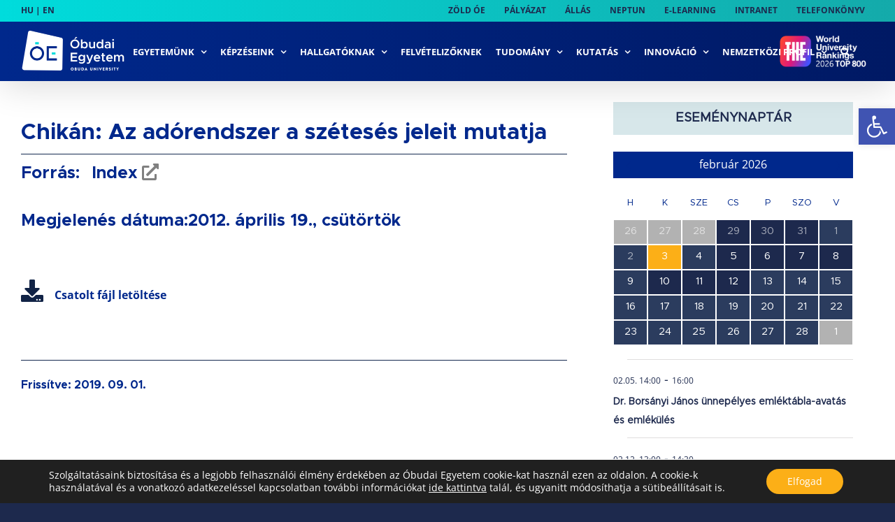

--- FILE ---
content_type: text/css
request_url: https://uni-obuda.hu/wp-content/plugins/ed-calendar/css/styles.css?ver=1.0.14b
body_size: 70840
content:



.fusion-top-header .fusion-header{background: linear-gradient(to right, #00288C 0%, #001964 100%) !important;}
.fusion-main-menu .sub-menu {background: linear-gradient(to right, #00288C 0%, #001964 100%) !important;}



.fusion-main-menu .sub-menu li:hover > a,
.fusion-main-menu .sub-menu li:hover > a:visited,
.fusion-main-menu .sub-menu li:hover > a:focus,
.fusion-main-menu .sub-menu li:hover > a:active,
.fusion-main-menu .sub-menu .current-menu-item > a,
.fusion-main-menu .sub-menu .current-menu-item > a:visited {
    background: linear-gradient(to right, #00DCDC 0%, #14AAAA 100%) !important;
    color: #fff !important;
}

/* ha van ikon/nyíl a linkben */
.fusion-main-menu .sub-menu li:hover > a *,
.fusion-main-menu .sub-menu .current-menu-item > a * {
    color: #fff !important;
}

.fusion-main-menu .fusion-menu-highlight {
    background: none !important;
}

.fusion-main-menu .sub-menu a {
    transition: background 0.15s ease-in-out !important;
}

.fusion-secondary-header{
	background: linear-gradient(to right, #00DCDC 0%, #14AAAA 100%) !important;
}

.fusion-text a:hover{color:#ffb400 !important;}

.title-heading-left{  font-family: "Metropolis Bold" !important;}

:root {

--mobile_menu_background_color: #00288C;}


.fusion-main-menu{float:left !important;margin-left: 10px;}

#menu-main_menu_en {
	margin-left: 100px !important;
}


h5 {
  font-size: 20px;
  margin-bottom: 5px;
  margin-top: 5px;
}

.ilightbox-social li.instagram {
  display: none !important;
}
a:hover {
  color: #faae16;
}

nav#pojo-a11y-toolbar {
  z-index: 999999 !important;
}

.obuda-event-image-1084-budapest-tavaszmezo-utca-17 > .fusion-column-wrapper {
  /*background-image: url(/wp-content/uploads/tavaszmezo_17_A.jpg) !important;*/
}

form#search-filter-form-250 > ul > li {
  width: 25%;
  padding: 0px !important;
}
form#search-filter-form-250 > ul > li label {
  display: block !important;
  padding: 0px 20px 0 0 !important;
}
form#search-filter-form-250 > ul > li select {
  width: 100%;
  margin: 0;
}
form#search-filter-form-250 > ul > li.sf-field-taxonomy-kar {
  width: 50%;
}

span.tu-emf-shortlink {
  color: #3366bb;
  transition-property: color;
  transition-duration: 0.2s;
  transition-timing-function: linear;
}

@media only screen and (max-width: 712px) {
  form#search-filter-form-250 > ul > li.sf-field-taxonomy-kar {
    width: 100%;
  }
  form#search-filter-form-250 > ul > li {
    display: block;
    width: 100%;
  }
  span.tu-emf-shortlink {
    display: block;
    padding-left: 1.5em;
  }
}

a.tu-tovabbi-gomb,
a.tu-tovabbi-gomb .fusion-button-text {
  background: rgb(4, 26, 96);
  color: white;
}
a.tu-tovabbi-gomb:hover,
a.tu-tovabbi-gomb .fusion-button-text:hover {
  background: rgb(4, 26, 96) !important;
  color: #faae16 !important;
}

body.post-type-archive-sajtofigyelo article {
  margin-bottom: 15px;
}

body.post-type-archive-hirmondok article {
  margin-bottom: 30px !important;
}

body.post-type-archive-sajtofigyelo article h2 a {
  font-size: 20px;
}

a.tu-event-google-map-link {
  color: #1d294d;
}

/* mainpage new events */

.oe-mainpage-events-block h2 a {
  color: #1d294d;
  font-size: 14px;
  line-height: 0px;
}

.oe-mainpage-events-block h2 a:hover {
  color: #fcaf17;
}

.oe-mainpage-events-block .fusion-events-content-wrapper {
  background-color: white;
  padding: 20px 0.8em !important;
}
.oe-mainpage-events-block .fusion-events-content-wrapper .fusion-events-meta {
  height: 4em !important;
  min-height: auto !important;
}

.oe-mainpage-events-block .fusion-one-half .tribe-events-event-image,
.oe-mainpage-events-block.fusion-events-shortcode .fusion-one-fourth .tribe-events-event-image {
  height: 202px !important;
}

.oe-mainpage-events-block h4 {
  position: absolute;
  top: 159px !important;
  right: 0;
  /* background: #152950; */
  padding: 2px 0.5em 6px 0.5em !important;
  line-height: 1.5em !important;
  vertical-align: top;
}

.fusion-blog-layout-grid .fusion-post-wrapper .fusion-image-wrapper {
  width: 100%;
  background-position: center center;
  background-repeat: no-repeat;
}

#wrapper #main .fusion-post-content > .blog-shortcode-post-title {
  font-size: 16px !important;
}

#post-631 .fusion-meta-info-oe {
  /*	display: none !important; */
}

.oe-tribe-spec {
  display: none;
}
.oe-mainpage-events-block .oe-tribe-orig {
  display: none;
}
.oe-mainpage-events-block .oe-tribe-spec {
  display: block; /* text-align:center */
  /*	margin-top: 20px !important;*/
}
.oe-mainpage-events-block span.tribe-event-oe-info {
  display: block;
  text-align: center;
}
.oe-mainpage-events-block .tribe-event-date-start,
.oe-mainpage-events-block .tribe-event-date-end,
.oe-mainpage-events-block .tribe-event-time {
  display: none;
}

.oe-tribe-spec .tmonth {
  display: block;
  text-transform: uppercase;
  font-size: 110%;
  font-weight: 400;
  color: white;
}
.oe-tribe-spec .tday {
  display: block;
  color: white;
  font-size: 200%;
  font-weight: bold;
}

h4.oe-tribe-spec oes {
  float: right;
}

h4.oe-tribe-spec > div {
  display: inline-block;
  margin-right: 0px;
  text-align: center;
  background: #00288c;
  padding: 2px 6px 6px;
  vertical-align: bottom;
}

h4.oe-tribe-spec > div.sep {
  background: transparent;
  font-size: 40px;
  /*margin: 0 0 10px -9px; */
  margin: 0 0 10px 0px;
  color: #fff !important;
}

.oe-mainpage-events-block .fusion-events-content-wrapper .fusion-events-meta h2 {
  max-height: 4em;
  overflow: hidden;
}

/* OE SECOND FOOTER */
.oe-footer-logo {
  display: inline-flex;
  width: 25%;
  height: 42px;
}

.fusion-copyright-content {
  margin: 0;
}

footer#footer {
  padding-top: 0;
  padding-bottom: 10px;
  border: none;
  z-index: 0;
  background: #00288c;
}
footer#footer hr {
  border-top-color: silver;
  border-bottom-color: transparent;
  border-left: none;
  border-right: none;
}
.oe-footer-right {
  display: inline-block;
  float: right;
  height: 42px;
}

ul#menu-second-footer-menu li {
  display: inline-block;
  /* margin: 0 1em;*/
  margin-right: 2em;
}
ul#menu-second-footer-menu {
  margin: 0;
  padding: 0;
  line-height: 40px;
}
ul#menu-second-footer-menu li a {
  color: white;
  /* line-height: 40px; */
}

.menu-second-footer-menu-container {
  display: inline-block;
  margin: 0;
  padding: 0;
}

ul#menu-second-footer-menu-en li {
  display: inline-block;
  /* margin: 0 1em;*/
  margin-right: 2em;
}
ul#menu-second-footer-menu-en {
  margin: 0;
  padding: 0;
  line-height: 40px;
}
ul#menu-second-footer-menu-en li a {
  color: white;
  /* line-height: 40px; */
}

.menu-second-footer-menu-en-container {
  display: inline-block;
  margin: 0;
  padding: 0;
}

/*******************************************************/
body.home form.searchandfilter h4 {
  white-space: nowrap;
  font-size: 22px !important;
}
body.home form.searchandfilter li {
  display: inline-block !important;
}

@media screen and (max-width: 1300px) {
  body.home form.searchandfilter h4 {
  }
  body.home form.searchandfilter li.sf-field-taxonomy-kar h4 {
  }
  body.home form.searchandfilter li.sf-field-taxonomy-kepzesi-szint {
    width: 25% !important;
  }
  body.home form.searchandfilter li.sf-field-taxonomy-munkarend {
    width: 25% !important;
  }
  body.home form.searchandfilter li.sf-field-taxonomy-finanszirozasi-forma {
    width: 37.5% !important;
  }
  body.home form.searchandfilter li.sf-field-taxonomy-kepzesi-hely {
    width: 37.5% !important;
  }
  body.home form.searchandfilter li.sf-field-taxonomy-kepzesi-nyelv {
  }
  body.home form.searchandfilter li.sf-field-taxonomy-kepzesi-nyelv {
  }
  body.home form.searchandfilter li.sf-field-submit input {
    margin-left: 0;
  }
}

@media screen and (max-width: 850px) {
  body.home form.searchandfilter {
  }
  body.home form.searchandfilter li.sf-field-taxonomy-kar h4 {
  }
  body.home form.searchandfilter li.sf-field-taxonomy-kepzesi-szint {
    width: 50% !important;
  }
  body.home form.searchandfilter li.sf-field-taxonomy-munkarend {
    width: 50% !important;
  }
  body.home form.searchandfilter li.sf-field-taxonomy-finanszirozasi-forma {
    width: 50% !important;
  }
  body.home form.searchandfilter li.sf-field-taxonomy-kepzesi-hely {
    width: 50% !important;
  }
  body.home form.searchandfilter li.sf-field-taxonomy-kepzesi-nyelv {
    width: 50% !important;
  }
  body.home form.searchandfilter li.sf-field-taxonomy-kepzesi-nyelv {
  }
  body.home form.searchandfilter li.sf-field-submit input {
    margin-left: 0;
  }
}

@media screen and (max-width: 610px) {
  body.home form.searchandfilter li.sf-field-taxonomy-kar {
  }
  body.home form.searchandfilter li.sf-field-taxonomy-kepzesi-szint {
    width: 100% !important;
  }
  body.home form.searchandfilter li.sf-field-taxonomy-munkarend {
    width: 100% !important;
  }
  body.home form.searchandfilter li.sf-field-taxonomy-finanszirozasi-forma {
    width: 100% !important;
  }
  body.home form.searchandfilter li.sf-field-taxonomy-kepzesi-hely {
    color: green;
  }
  body.home form.searchandfilter li.sf-field-taxonomy-kepzesi-nyelv {
    width: 100% !important;
  }
  body.home form.searchandfilter li.sf-field-taxonomy-kepzesi-nyelv {
    width: 100% !important;
  }
  body.home form.searchandfilter li.sf-field-submit input {
    margin-left: 0;
  }
}

@media all and (max-width: 980px) {
  body.single-tribe_events .fusion-layout-column.fusion_builder_column.obuda-event-image {
    display: none;
  }

  body.single-tribe_events .oe-tribe-info-container {
    width: 100% !important;
  }
}

/* body.home .tfs-slider */
body.home div.fusion-slider-container {
  background-image: url("/mainsl.png");
  background-size: cover;
  background-position: center;
}

body.single-sajtofigyelo h4 a {
  margin-left: 10px;
}
body.single-sajtofigyelo h4 a:hover {
  text-decoration: underline;
}
body.single-sajtofigyelo h4 a:after {
  content: "\f35d";
  font-family: "Font Awesome 5 Free";
  padding-left: 6px;
  color: gray;
  font-weight: 700;
}
body.single-sajtofigyelo h4 a:hover:after {
  color: #1d294d;
}

body.single-post img.image-inline {
  padding: 10px !important;
  float: left;
}

body.single-post .gallery img[data-mce-selected]:focus {
  outline: none;
}
body.single-post .gallery a {
  cursor: default;
}
body.single-post .gallery {
  margin: auto -6px;
  padding: 6px 0;
  line-height: 1;
  overflow-x: hidden;
}
body.single-post .gallery .gallery-item {
  float: left;
  margin: 0;
  text-align: center;
  padding: 6px;
  box-sizing: border-box;
}
body.single-post .gallery .gallery-caption,
body.single-post .gallery .gallery-icon {
  margin: 0;
}
body.single-post .gallery .gallery-caption {
  font-size: 13px;
  margin: 4px 0;
}
body.single-post .gallery-columns-1 .gallery-item {
  width: 100%;
}
body.single-post .gallery-columns-2 .gallery-item {
  width: 50%;
}
body.single-post .gallery-columns-3 .gallery-item {
  width: 33.33333%;
}
body.single-post .gallery-columns-4 .gallery-item {
  width: 25%;
}
body.single-post .gallery-columns-5 .gallery-item {
  width: 20%;
}
body.single-post .gallery-columns-6 .gallery-item {
  width: 16.66667%;
}
body.single-post .gallery-columns-7 .gallery-item {
  width: 14.28571%;
}
body.single-post .gallery-columns-8 .gallery-item {
  width: 12.5%;
}
body.single-post .gallery-columns-9 .gallery-item {
  width: 11.11111%;
}
body.single-post .gallery img {
  max-width: 100%;
  height: auto;
  border: none;
  padding: 0;
}

.a11y-toolbar {
  top: 53px !important;
}

.tfs-button-1 span.fusion-button-text {
  line-height: 1em !important;
}

@media all and (max-width: 500px) {
  .tfs-button-1 span.fusion-button-text {
    font-size: 16px !important;
    line-height: 20px !important;
  }
}

/* szabalyzatok */
body.single-szabalyzatok .oe-szabalyzat-archive-validity {
  margin: -1em auto -10px 1em;
  font-size: 80%;
  color: #1d294d;
}

body.single-szabalyzatok span.tu-emf-shortlink {
  margin-left: 8px;
  overflow-wrap: anywhere;
}

nav.fusion-main-menu [hreflang] img {
  width: 20px;
}

@media all and (min-width: 900px) {
  body.home article#portfolio-1-post-17 {
    /* left: 16.5% !important; */
    /* left: calc(100% / 6 + 1px) !important; */
  }

  body.home article#portfolio-1-post-5979 {
    /* left: 49.5% !important; */
    /* left: calc(100% / 6 * 3 + 1px) !important; */
  }
}

/*@media all and (min-width: 900px) {*/

/*.hirf .fusion-blog-shortcode-3 article,*/
/*.hirf .fusion-blog-shortcode-1 article {*/
/*    min-height: 30em;*/
/*}*/
/*.hirf .fusion-blog-shortcode-2 article,*/
/*.hirf .fusion-blog-shortcode-4 article {*/
/*    min-height: 30em;*/
/*}*/

/*}*/

.oe-news-block .fusion-post-content-wrapper {
  min-height: 150px;
}

.hirf .fusion-button.button-flat {
  margin-top: 30px;
  margin-bottom: 35px;
}

.esem .fusion-button.button-flat {
  margin-top: 30px;
  margin-bottom: 35px;
}

@media all and (max-width: 900px) {
  .hirf:first-child .fusion-button.button-flat {
    margin-bottom: 2em;
  }
}

li.oe-search-menu form {
  position: absolute;
  right: 0;
  width: 300px;
  margin-top: 46px;
}

li.oe-search-menu {
  margin: 0px 0px 0px 0px !important;
  float: none !important;
  text-align: left;
  display: inline-block;
}

li.oe-search-menu > a > span {
  color: #fff !important;
}

li.oe-search-menu input[type="text"] {
  color: #303030 !important;
}

li.oe-search-menu a {
  display: block;
  text-decoration: none;
  position: relative;
  padding: 15px 20px;
}

@media all and (max-width: 500px) {
  li.oe-search-menu {
    display: none !important;
  }
}

.slider-button {
  bottom: -290px !important;
}

/**  HOME NEWS BLOCKS EQ HEIGHTS BEGIN **/
.hirf article {
  nemborder: 1px solid red !important;
}

.oe-blk-1 .fusion-posts-container {
  display: flex !important;
  width: calc(100% + 15px) !important;
  flex-wrap: wrap;
}

.oe-blk-2 .fusion-posts-container {
  display: flex !important;
  width: calc(100% + 15px) !important;
  flex-wrap: wrap;
}

.fusion-posts-container.fusion-posts-container-no.fusion-blog-rollover.fusion-blog-layout-grid-tu.fusion-blog-layout-grid-tu-2.isotope
  article {
  max-width: 50%;
}

.hirf article.post {
  margin-bottom: 0px !important;
  padding-left: 3px;
}

.hirf article .fusion-flexslider {
  margin: 0 !important;
}

@media (max-width: 712px) {
  .oe-blk-1 article,
  .oe-blk-2 article {
    max-width: 100% !important;
    width: 100% !important;
  }
}

@media (min-width: 900px) {
  .oe-blk-1 article,
  .oe-blk-2 article {
    max-width: 25% !important;
    width: 25% !important;
  }
}

.hirf .fusion-post-wrapper {
  border: 1px solid silver;
  margin: 1px;
}

.hirf.tudomanyos-hirek .fusion-post-wrapper {
  border: 1px solid #1d294d;
  margin: 5px;
  background-color: #1d294d;
}

.oe-blk-1-head,
.oe-blk-2-head {
  margin-bottom: 5px;
}

.hirf .kiemelt-post-thumbnail .fusion-image-wrapper {
  min-height: auto !important;
}

div.oe-news-block > .fusion-builder-row {
  background-color: rgba(237, 237, 237, 0.55) !important;
}
/**  HOME NEWS BLOCKS EQ HEIGHTS END **/

body.home .oe-fix-boxes-containter > .fusion-builder-row .fusion-layout-column {
  /*    width: 33.33% !important;
    width: calc(33.33% - ( ( 15px + 15px ) * 0.3333 ) ) !important; */
}

body.home .oe-fix-boxes-containter > .fusion-builder-row .fusion-layout-column .fusion-column-wrapper {
  padding-top: 0 !important;
  padding-bottom: 0 !important;
}

.fusion-text.oe-tribe-updated {
  text-align: left;
}

a.pagination-last {
  margin-left: 1em;
}

a.pagination-first {
  margin-right: 1em;
}

.ilightbox-holder .ilightbox-container .ilightbox-social ul li.pinterest a {
  background-image: url(/wp-content/plugins/ed-calendar/css/pinterest_16.png);
}
.ilightbox-holder .ilightbox-container .ilightbox-social ul li.instagram a {
  background-image: url(/wp-content/plugins/ed-calendar/css/instagram_16.png);
}

.fusion-ubermenu {
  padding-top: 10px !important;
}

.fusion-header {
  /* height: 45px !important;*/
}

.fusion-posts-container.fusion-posts-container-no.fusion-blog-rollover.fusion-blog-layout-grid-tu.fusion-blog-layout-grid-tu-2 {
  min-height: auto !important;
}

.blog-shortcode-post-title.entry-title {
  min-height: 35px;
}

.fusion-events-shortcode .fusion-layout-column .fusion-column-wrapper {
  border: 0px !important;
}

#slidingbar-area .widget-title,
#slidingbar-area h3,
.fusion-footer-widget-area .widget-title,
.fusion-footer-widget-area h3,
.fusion-privacy-bar-full .column-title {
  font-family: "Open Sans", Arial, Helvetica, sans-serif;
  font-size: 19px !important;
  font-weight: 400 !important;
  line-height: 1;
  letter-spacing: 0px;
  font-style: normal;
  padding: 28px 0px !important;
}

.slider-button {
  width: 1300px !important;
  padding: 13px 50px 13px 10px !important;
  position: relative;
  left: -30px;
  bottom: -250px !important;
  font-size: 16px !important;
  border: none;
  background-color: rgba(21, 41, 80, 0.8) !important;
  text-transform: none !important;
  font-weight: 300;
  text-align: left;
  color: #fff !important;
}

.fusion-button.button-2 .fusion-button-text,
.fusion-button.button-2 i {
  color: #fff !important;
}

.fusion-text {
  color: #1d294d !important;
}

span.fusion-button-text.fusion-button-text-right {
  font-size: 16px !important;
  font-weight: 100 !important;
}

a.fusion-button.button-flat.fusion-button-round.button-xlarge.button-default.button-2.slider-button {
  padding: 15px !important;
}

.oe-tribe-info-container-2 h3 {
  padding-left: 10px !important;
  text-transform: uppercase;
  font-family: Open Sans !important;
  font-size: 12px !important;
}
.oe-tribe-info-container-2 h4 {
  padding-left: 10px !important;
  text-transform: uppercase;
  font-family: Open Sans !important;
  font-size: 12px !important;
}
.fusion-sep-none.fusion-title-size-four.oe-tribe-info-data-2.fusion-border-below-title {
  padding-left: 10px !important;
}

.fusion-text.karok_sep p {
  font-size: 30px !important;
  color: #fff !important;
  font-weight: bold !important;
  padding-left: 13px;
}

.fusion-sep-none.fusion-title-size-four.oe-tribe-info-data-2.fusion-border-below-title h4 {
  font-weight: 100 !important;
  font-size: 16px !important;
  color: #1d294d;
}

a.fusion-button.button-flat.fusion-button-round.button-xlarge.button-default.button-2.slider-button {
  padding: 15px !important;
}

.fusion-button.button-2:hover,
.button-2:focus,
.fusion-button.button-2:active {
  background: #fcaf17 !important;
}

.fusion-button.button-2:hover .fusion-button-icon-divider,
.fusion-button.button-2:hover .fusion-button-icon-divider,
.fusion-button.button-2:active .fusion-button-icon-divider {
  border-color: #fcaf17;
  background: #fcaf17 !important;
}

#eloszto_text p {
  color: #fff !important;
  margin: 0px 0px 5px 0px !important;
  padding: 12px 12px 12px 20px;
  min-height: 80px;
  font-weight: bold !important;
  text-transform: uppercase;
  font-size: 12px;
  text-align: left !important;
  display: flex;
  /* flex-direction: column;*/
  align-items: center;
  /* justify-content: center;*/
}

#eloszto_text p a {
  color: #fff !important;
  font-weight: bold !important;
  text-transform: uppercase;
  font-size: 12px;
}

#eloszto_text p a:hover {
  color: #fcaf17 !important;
  font-weight: bold !important;
  text-transform: uppercase;
  font-size: 12px;
}

#eloszto_text {
  background: #1d294d !important;
  margin-bottom: 50px;
}

#eloszto_image img {
  /* filter: url(filters.svg#grayscale); Firefox 3.5+ */
  filter: gray; /* IE5+ */
  -webkit-filter: grayscale(1); /* Webkit Nightlies & Chrome Canary */
  -webkit-transition: all 0.8s ease-in-out;
}

#eloszto_image img:hover {
  filter: none;
  -webkit-filter: grayscale(0);
  -webkit-transform: scale(1.01);
}

.share-box.fusion-sharing-box {
  display: none;
}

.oe-tribe-info-container-2 h3,
.oe-tribe-info-container-2 h4 {
  font-size: 16px !important;
  letter-spacing: 2px;
  padding: 6px 10px !important;
}

.fusion-text.oe-tribe-updated {
  margin-top: 20px !important;
  margin-bottom: 20px !important;
  font-family: "Rubik";
}

.oe-tribe-spec {
  background: #00288c;
  margin-right: 30px !important;
}

.eloszto_button .fusion-button-icon-divider.button-icon-divider-right {
  border-left: 6px solid #fff !important;
  background: #1d294d;
}

.eloszto_button .fusion-button-text.fusion-button-text-right {
  line-height: 25px;
  font-weight: 400 !important;
  font-size: 17px !important;
  color: #1d294d !important;
}

.fusion-button.button-flat.fusion-button-round.button-xlarge .eloszto_button {
  text-align: left;
}

.eloszto_button {
  text-align: left !important;
  min-height: 80px;
  display: flex !important;
  align-items: center;
  width: unset !important;
}

.eloszto_button .fusion-button-text.fusion-button-text-right {
  margin-right: 20px;
}

.page-id-17478 .eloszto_button {
  min-height: 100px;
}

.eloszto_button .fusion-button-icon-divider.button-icon-divider-right {
  width: 63px !important;
}
.eloszto_button {
  padding: 11px !important;
}

.post-type-archive-sajtofigyelo .pagination.clearfix {
  padding-bottom: 0px !important;
  padding-top: 3em;
}

.page-id-631 .pagination.clearfix {
  padding-bottom: 20px !important;
}

.page-id-920 .pagination.clearfix {
  padding-bottom: 5px !important;
}

@media only screen and (max-width: 1200px) {
  .fusion-button-text.fusion-button-text-right {
    line-height: 25px;
  }

  #menu-second-footer-menu {
    line-height: 0px !important;
    display: contents;
  }
}

/* Vezetői névsor táblázat / table */
.vezetoi-tablazat .divTable {
  display: table;
  width: 100%;
  margin-top: 15px;
}
.vezetoi-tablazat .divTableRow {
  display: table-row;
}
.vezetoi-tablazat .divTableHeading {
  display: table-header-group;
  background-color: #eee;
}

.divTable .divTableBody p {
  margin-top: 15px !important;
}
.vezetoi-tablazat .divTableCell,
.divTableHead {
  border: 1px solid #999999;
  display: table-cell;
  padding: 3px 10px;
  width: 20%;
}
.vezetoi-tablazat .divTableBody {
  display: table-row-group;
}

.vezetoi-tablazat .divTableRow:nth-child(odd) {
  background: #ecf6fd;
}

@media screen and (max-width: 650px) {
  .vezetoi-tablazat .divTable .divTableRow .divTableCell {
    display: block !important;
    width: auto !important;
  }

  .vezetoi-tablazat .divTableBody .divTableCell {
    min-height: 50px;
  }
}

/* Közösségi szolgálat táblázat / table */
.kozossegi-szolgalat .divTable {
  display: table;
  width: 100%;
  margin-top: 15px;
}
.kozossegi-szolgalat .divTableRow {
  display: table-row;
}
.kozossegi-szolgalat .divTableHeading {
  display: table-header-group;
  background-color: #eee;
}
.kozossegi-szolgalat .divTableCell,
.divTableHead {
  border: 1px solid #999999;
  display: table-cell;
  padding: 3px 10px;
  vertical-align: middle;
  width: 50%;
}
.kozossegi-szolgalat .divTableBody {
  display: table-row-group;
}

.kozossegi-szolgalat .divTableRow:nth-child(odd) {
  background: #fbfbfb;
}

@media screen and (max-width: 650px) {
  .kozossegi-szolgalat .divTable .divTableRow .divTableCell {
    display: block !important;
  }

  .kozossegi-szolgalat .divTableBody .divTableCell {
    min-height: 50px;
  }
}

/* Táblázat / table */
.divTable {
  display: table;
  width: 100%;
  margin-top: 15px;
}
.divTableRow {
  display: table-row;
}
.divTableHeading {
  display: table-header-group;
  background-color: #eee;
}
.divTableCell,
.divTableHead {
  border: 1px solid #999999;
  display: table-cell;
  padding: 3px 10px;
}
.divTableBody {
  display: table-row-group;
}

.divTableRow:nth-child(odd) {
  background: #fbfbfb;
}

.divTableHeading .divTableRow:first-child {
  background: #1d294d !important;
  color: white;
}

@media screen and (max-width: 650px) {
  .divTable .divTableRow .divTableCell {
    display: block !important;
  }

  .divTableBody .divTableCell {
    min-height: 50px;
  }
}

/* REKTORI ARCHIV */

.post-list-item-rektori-utasitas .fusion-column-wrapper {
  background: #fff !important;
  padding: 0px 0px 30px 0px !important;
}

.post-list-item-rektori-utasitas
  .fusion-fullwidth.fullwidth-box.nonhundred-percent-fullwidth.non-hundred-percent-height-scrolling {
  padding-top: 30px !important;
  padding-right: 0px;
  padding-bottom: 0px !important;
  padding-left: 0px;
  margin-bottom: 0px !important;
  margin-top: 0px !important;
}

.post-list-item-rektori-utasitas h2 span {
  font-size: 20px !important;
  color: #1d294d !important;
}

.post-list-item-rektori-utasitas h2 {
  line-height: 23px !important;
  font-size: 20px !important;
}

.post-list-item-rektori-utasitas h3 {
  font-size: 16px !important;
  color: #1d294d !important;
}

.post-list-item-rektori-utasitas .fusion-text h4 {
  display: none;
}

/* KANCELLARI ARCHIV */

.post-list-item-kancellari-utasitas
  .fusion-fullwidth.fullwidth-box.nonhundred-percent-fullwidth.non-hundred-percent-height-scrolling {
  padding-top: 30px !important;
  margin-bottom: 0px !important;
  margin-top: 0px !important;
}

.post-list-item-kancellari-utasitas
  .fusion-fullwidth.fullwidth-box.nonhundred-percent-fullwidth.non-hundred-percent-height-scrolling.fusion-equal-height-columns {
  padding-top: 0px !important;
  margin-bottom: 0px !important;
  margin-top: 0px !important;
}

.post-list-item-kancellari-utasitas
  .fusion-title.title.fusion-title-3.fusion-sep-none.fusion-title-size-four.fusion-border-below-title {
  margin-bottom: 0px !important;
  margin-top: 0px !important;
}

.post-list-item-kancellari-utasitas
  .fusion-fullwidth.fullwidth-box.nonhundred-percent-fullwidth.non-hundred-percent-height-scrolling {
  padding-top: 0px !important;
}

.post-list-item-kancellari-utasitas
  .fusion-title.title.fusion-title-6.fusion-sep-none.fusion-title-size-four.fusion-border-below-title {
  margin-bottom: 0px !important;
  margin-top: 0px !important;
}

.post-list-item-kancellari-utasitas .fusion-separator.fusion-full-width-sep.sep-single.sep-solid {
  display: none;
}

.post-list-item-kancellari-utasitas .fusion-title.title.fusion-title-4.fusion-title-size-five {
  display: none;
}

.post-list-item-kancellari-utasitas .fusion-title.title.fusion-title-7.fusion-title-size-five {
  display: none;
}

.post-list-item-kancellari-utasitas .fusion-title.title.fusion-title-10.fusion-title-size-five {
  display: none;
}

.post-list-item-kancellari-utasitas .fusion-title.title.fusion-title-13.fusion-title-size-five {
  display: none;
}

.post-list-item-kancellari-utasitas h2 {
  line-height: 23px !important;
  font-size: 20px !important;
  color: #1d294d !important;
  padding-top: 30px !important;
  padding-bottom: 20px !important;
}

.post-list-item-kancellari-utasitas h4 {
  font-size: 16px !important;
  color: #1d294d !important;
  font-weight: bold !important;
  font-family: "Rubik" !important;
}

.post-list-item-kancellari-utasitas h4 p {
  margin-bottom: 0px !important;
  margin-top: 0px !important;
}

.post-list-item-kancellari-utasitas p {
  margin-bottom: 0px !important;
  margin-top: 0px !important;
}

.post-list-item-kancellari-utasitas .fusion-text p {
  margin-bottom: 0px !important;
  margin-top: 0px !important;
}

.post-list-item-kancellari-utasitas a {
  color: #1d294d !important;
}

.post-list-item-kancellari-utasitas .fusion-column-wrapper {
  background: #fff !important;
  padding: 0px !important;
}

.post-list-item-kancellari-utasitas h2 span {
  font-size: 20px !important;
  color: #1d294d !important;
}

.post-list-item-kancellari-utasitas h3 {
  font-size: 16px !important;
  color: #1d294d !important;
}

.post-list-item-kancellari-utasitas .fusion-text h4 {
  display: none;
}

/* REKTORI-REKTORI ARCHIV */

.post-list-item-rektori-kancellari-utasitas .fusion-column-wrapper {
  background: #fff !important;
  padding: 0px 0px 30px 0px !important;
}

.post-list-item-rektori-kancellari-utasitas
  .fusion-fullwidth.fullwidth-box.nonhundred-percent-fullwidth.non-hundred-percent-height-scrolling {
  padding-top: 30px !important;
  padding-right: 0px;
  padding-bottom: 0px !important;
  padding-left: 0px;
  margin-bottom: 0px !important;
  margin-top: 0px !important;
}

.post-list-item-rektori-kancellari-utasitas h2 span {
  font-size: 20px !important;
  color: #1d294d !important;
}

.post-list-item-rektori-kancellari-utasitas h2 {
  line-height: 23px !important;
  font-size: 20px !important;
}

.post-list-item-rektori-kancellari-utasitas h3 {
  font-size: 16px !important;
  color: #1d294d !important;
}

.post-list-item-rektori-kancellari-utasitas .fusion-text h4 {
  display: none;
}

.ubermenu:not(.ubermenu-transition-slide) .ubermenu-submenu.ubermenu-submenu-type-flyout {
  min-width: 300px !important;
}

.page-id-254 img.attachment-small.size-small.wp-post-image.lazyautosizes.lazyloaded {
  display: none !important;
}

.page-id-254 small {
  display: none !important;
}

.page-id-254 h2 {
  padding-top: 20px !important;
}

.answer_list h4 {
  font-weight: 700 !important;
  text-transform: uppercase;
}

#miertvalaszd,
#palyaorientacio,
#szakkereso,
#alapkepzes,
#mesterkepzes,
#doktorikepzes,
#foszk,
#szakiranyutovabb,
#munkatapasztalat,
#jelentkezes,
#nyiltnap,
#educatio p {
  color: #1d294d !important;
}

.searchandfilter h4 {
  font-weight: 400 !important;
}
.kiemeltbtn {
  background: #fcaf17 !important;
}

.oe-search-page-content {
  padding-top: 50px;
}

/*@media screen and (max-width: 1200px) {
.oe-mainpage-events-block .fusion-events-content-wrapper{min-height:150px !important;}
.oe-mainpage-events-block .fusion-events-content-wrapper .fusion-events-meta h2 {min-height:150px !important;}
.tribe-mini-calendar td.tribe-events-has-events div[id*="daynum-"] a {
    padding: 6px !important;
}

.tribe-mini-calendar .tribe-mini-calendar-no-event, .tribe-mini-calendar td.tribe-events-has-events div[id*="daynum-"] a {
	padding: 6px !important;
}

#a2a_share_save_widget-3 {
	text-align: center !important;
	margin: auto;
}

}*/

@media only screen and (max-width: 900px) and (min-width: 600px) {
  .hirf article.post {
    width: 100% !important;
  }
}

.postid-17676
  .fusion-layout-column.fusion_builder_column.fusion_builder_column_1_1.fusion-builder-column-1.fusion-one-full.fusion-column-first.fusion-column-last.\31
  _1 {
  margin-top: 25px !important;
}

h1.title-heading-left {
  font-size: 40px !important;
}
@media only screen and (max-width: 1256px) {
  .oe-fix-boxes-containter .title-sep-container {
    display: flex;
    justify-content: center;
    align-content: center;
    flex-direction: column;
  }

  .oe-fix-boxes-containter .fusion-title {
    margin-top: 50px !important;
    margin-bottom: 50px !important;
  }
}

@media only screen and (max-width: 1300px) and (min-width: 900px) {
  .oe-news-block .fusion-post-content-wrapper {
    min-height: 300px !important;
  }
}

@media only screen and (max-width: 1395px) and (min-width: 1255px) {
  .ubermenu-target.ubermenu-item-layout-default.ubermenu-item-layout-text_only {
    font-size: 10px !important;
    padding: 22px 20px !important;
  }
}

.page-id-17684 #search-filter-form-250 h4 {
  font-size: 20px;
}

.page-id-17684 #search-filter-form-250 ul {
  padding: 0px;
}

.postid-10555 h2 {
  /*padding-top: 25px !important;*/
}

.page-id-17684 h4 {
  padding-bottom: 25px;
}

@media screen and (max-width: 1255px) {
  .page-id-17684 #main {
    padding-top: 27px;
  }

  .page-id-17684 .eloszto_button {
    margin-top: 10px;
    margin-bottom: 0px !important;
  }

  .tp-bullets {
    display: none !important;
  }

  .fusion-header-v1.fusion-logo-left.fusion-sticky-menu-1.fusion-sticky-logo-1.fusion-mobile-logo-1.fusion-mobile-menu-design-classic {
    display: none;
  }
}

.fusion-text.szabalyzat-attachments {
  display: grid;
}

.fusion-text.szabalyzat-attachments-en {
  display: grid;
}

.page-id-17896 h2 {
  padding-top: 20px !important;
}

.postid-1337 .cf7-button-field {
  padding-top: 40px;
}

.search-filter-results h2 {
  font-size: 20px !important;
  padding-top: 30px !important;
  margin: 0px 0px 0px 0px;
}
.fusion-men-skkk {
  padding-left: 0px !important;
  /* margin-top: 4px; */
  /*margin-top: 25px;*/
}
article#post-10625 {
  /*padding-top: 25px;*/
}
.menu-menu-skkk-container {
  /*padding-left: 15px;*/
}

.fusion-men-tdk {
  padding-left: 0px !important;
  /* margin-top: 4px; */
  /*margin-top: 25px;*/
}

.fusion-men-pannnia {
  padding-left: 0px !important;
}

.fusion-menupannoniaen {
  padding-left: 0px !important;
}
.fusion-menu-erasmus {
  padding-left: 0px !important;
}

.kozossegi_szolg_faq a {
  /*font-weight: 400 !important;*/
  /*font-size: 25px !important;*/
}

.kozossegi_szolg_faq {
  padding-bottom: 30px;
}

.page-id-17716 .fusion-blog-shortcode .post {
  margin-bottom: 25px !important;
}

.szakkereso-wrap {
  padding: 38.5px 30px 0px 0px !important;
}

.szakkereso-wrap > .fusion-column-wrapper {
  padding: 0px !important;
}

@media screen and (min-width: 1255px) {
  .fusion-recent-posts .oe-image-wrapper-inner {
    aspect-ratio: 16/9;
  }

  .fusion-recent-posts .oe-image-wrapper-outer.fusion-column-content-centered {
    padding-top: calc(100vw / 9) !important;
  }
}

.fusion-footer.fusion-footer a {
  font-weight: 400 !important;
}

h2.blog-shortcode-post-title.entry-title {
  max-width: 640px;
}

h2.blog-shortcode-post-title.entry-title {
  padding-top: 65px;
}

.home h2.blog-shortcode-post-title.entry-title {
  padding-top: 0px !important;
}

.fusion-blog-shortcode .post {
  margin-bottom: 20px !important;
}

.searchandfilter ul {
  padding: 0px;
}

.oe-fix-boxes-containter {
  max-width: 1360px !important;
  margin: auto !important;
}
/*

#main .fusion-button-wrapper .button-icon-divider-right {
	background-color: #fcaf17;
	font-size: 30px;
}

.button-large .button-icon-divider-right i{top:36% !important;}
*/

#tovabbihirek .fusion-button-icon-divider.button-icon-divider-right {
  width: 43.5px;
  font-size: 30px;
  background: #fcaf17 !important;
}

#tovabbihirek .fa-angle-right.fas {
  font-size: 28px;
  top: 48% !important;
  color: #1d294d;
}

#tovabbiesemenyek .fusion-button-icon-divider.button-icon-divider-right {
  width: 43.5px !important;
  font-size: 30px;
  background: #fcaf17 !important;
}

#tovabbiesemenyek .fa-angle-right.fas {
  font-size: 28px;
  top: 48% !important;
  color: #1d294d !important;
}

#tovabbihirek .fusion-button-text.fusion-button-text-right {
  padding-right: 43px;
}

#tovabbiesemenyek .fusion-button-text.fusion-button-text-right {
  padding-right: 43px;
  color: #1d294d !important;
}

@media screen and (max-width: 600px) {
  .button-large {
    padding: 13px 20px !important;
  }
}

.fusion-blog-shortcode .post {
  margin-bottom: 25px !important;
}

/* EN */

.events-title h3 {
  color: #fff !important;
}

/* Event magasság */

.fusion-events-shortcode .fusion-one-third .tribe-events-event-image {
  height: 186px !important;
}

.fusion-events-shortcode .fusion-one-third .tribe-events-event-image {
  height: 186px !important;
}

.postid-26240 ul {
  margin: 0px !important;
}

/*kutatokozpontok*/
.fusion-portfolio-post.kutato-kozpontok a {
  color: #1d294d;
}

.fusion-portfolio-post.kutato-kozpontok .fusion-portfolio-content-wrapper {
  padding: 0;
  border: none;
  border-bottom-width: 2px !important;
}

.fusion-portfolio-post.kutato-kozpontok-en a {
  color: #fff !important;
}

.fusion-portfolio-post.kutato-kozpontok-en .fusion-portfolio-content-wrapper {
  padding: 0 !important;
  border: 1px solid #e9eaee !important;
  border-bottom-width: 2px !important;
}

/* WHY ÓU table */
.program-table .divTable {
  display: table;
  width: 100%;
  margin-top: 15px;
}
.program-table .divTableRow {
  display: table-row;
}
.program-table .divTableHeading {
  display: table-header-group;
  background-color: #eee;
}
.program-table .divTableCell,
.divTableHead {
  border: 1px solid #999999;
  display: table-cell;
  padding: 3px 10px;
  vertical-align: middle;
  width: 33%;
}
.program-table .divTableBody {
  display: table-row-group;
}

.program-table .divTableRow:nth-child(odd) {
  background: #fbfbfb;
}

@media screen and (max-width: 650px) {
  .program-table .divTable .divTableRow .divTableCell {
    display: block !important;
  }

  .program-table .divTableBody .divTableCell {
    min-height: 50px;
  }
}

.fusion-posts-container.fusion-posts-container-no.fusion-blog-rollover.fusion-blog-layout-grid-tu.fusion-blog-layout-grid-tu-3 {
  min-height: auto !important;
}

@media screen and (min-width: 1255px) {
  .lang-item {
    display: none !important;
  }
}

.fusion-content-boxes-1 .fusion-content-box-hover .link-area-link-icon-hover .heading .content-box-heading,
.fusion-content-boxes-1
  .fusion-content-box-hover
  .link-area-link-icon-hover
  .heading
  .heading-link
  .content-box-heading,
.fusion-content-boxes-1 .fusion-content-box-hover .link-area-box-hover .heading .content-box-heading,
.fusion-content-boxes-1 .fusion-content-box-hover .link-area-box-hover .heading .heading-link .content-box-heading,
.fusion-content-boxes-1 .fusion-content-box-hover .link-area-link-icon-hover.link-area-box .fusion-read-more,
.fusion-content-boxes-1 .fusion-content-box-hover .link-area-link-icon-hover.link-area-box .fusion-read-more::after,
.fusion-content-boxes-1 .fusion-content-box-hover .link-area-link-icon-hover.link-area-box .fusion-read-more::before,
.fusion-content-boxes-1 .fusion-content-box-hover .fusion-read-more:hover::after,
.fusion-content-boxes-1 .fusion-content-box-hover .fusion-read-more:hover::before,
.fusion-content-boxes-1 .fusion-content-box-hover .fusion-read-more:hover,
.fusion-content-boxes-1 .fusion-content-box-hover .link-area-box-hover.link-area-box .fusion-read-more,
.fusion-content-boxes-1 .fusion-content-box-hover .link-area-box-hover.link-area-box .fusion-read-more::after,
.fusion-content-boxes-1 .fusion-content-box-hover .link-area-box-hover.link-area-box .fusion-read-more::before,
.fusion-content-boxes-1 .fusion-content-box-hover .link-area-link-icon-hover .icon .circle-no,
.fusion-content-boxes-1 .heading .heading-link:hover .content-box-heading {
  color: #f7ab16 !important;
}

@media screen and (min-width: 1400px) {
  .post-content #inno-park-page {
    /*margin-left: -17%;*/
    /*margin-right: -17%;*/
  }
}
/*TDK*/
div#nav_menu-7 {
  margin-left: -30px;
}
/*KDP*/
div#nav_menu-5 {
  margin-left: -30px;
}
/*TSI*/
div#nav_menu-2 {
  margin-left: -30px;
}
/*V4*/
div#nav_menu-6 {
  margin-left: -30px;
}

/*Preparatory*/
div#nav_menu-16 {
  margin-left: -30px;
}

/* FRISSÍTÉS UTÁN 2022.07.26 */

.home_blogpost img {
  min-height: 100%;
  min-width: 100%;
  object-fit: cover;
}

.home_blogpost h4 {
  font-size: 15px !important;
}

.sub-menu {
  text-transform: uppercase;
}

.home_blogpost h2 a {
  color: #1d294d !important;
}

.home_karok h2 a {
  color: #1d294d !important;
}

/* SUBMIT GOMB - mindenhol egységesen */
input[type="submit"] {
  background-color: #1d294d;
  border: none;
  padding: 3px 10px 4px 10px;
  color: white;
  font-size: 16px;
  font-family: "Open Sans";
  cursor: pointer;
}

.sf-input-select {
  border-color: #1d294d;
}

.home_karok h2.entry-title.fusion-post-title.fusion-responsive-typography-calculated {
  font-size: 20px !important;
  line-height: 1.35 !important;
  font-weight: bold !important;
}

.home_karok .fusion-rollover-title {
  font-size: 16px !important;
}

.home_tudpark .fusion-rollover-title {
  font-size: 16px !important;
}

/*Nézzük meg beállításokba */
.hirek_oldal .fusion-date-and-formats {
  display: none;
}

/*-----------*/

.hirek_oldal h2 a {
  color: #1d294d !important;
}

.hirek_oldal h2 a:hover {
  color: #fcaf17 !important;
}

.hirek_oldal .fusion-rollover-title {
  font-size: 16px !important;
}

/*  Nincs avada option */
.fusion-main-menu .sub-menu li a:hover {
  color: #fcaf17 !important;
}

.recent-posts .flexslider .slides li {
  display: block !important;
}

.recent-posts h4 {
  font-size: 12px !important;

  line-height: 1 !important;
}
.recent-posts h4 a {
  /*color: #1d294d !important;*/
  font-weight: bold;
  font-size: 16px !important;
  line-height: 1.3;
}

.fusion-secondary-menu {
  font-weight: bold;
}

.fusion-footer-widget-area .widget-title {
  margin: 0px !important;

  padding: 11px 0px !important;
}

.fusion-standard-logo {
  min-width: 150px !important;
}

/*   NAPTÁR WIDGET */

#nincsesemeny {
  /*background: #2b3c5e; */
  border: 1px solid #fff;
}

#vanesemeny {
  background: #1d294d;
  border: 1px solid #fff;
}

#nincsesemeny h3 {
  font-size: 15px !important;
  padding-top: 7px;
  font-weight: 100 !important;
  color: #fff !important;
}
.tribe-events-calendar-month__day {
  background: #2b3c5e;
}

.tribe-events-calendar-month__day.tribe-events-calendar-month__day--next-month.tribe-events-calendar-month__day--other-month {
  background: #b2b2b2;
}

.tribe-events-calendar-month__day.tribe-events-calendar-month__day--past.tribe-events-calendar-month__day--past-month.tribe-events-calendar-month__day--other-month {
  background: #b2b2b2;
}

#vanesemeny h3 {
  font-size: 15px !important;
  padding-top: 7px;
  color: #fff !important;
}

.tribe-common.tribe-events.tribe-events-widget.tribe-events-view--shortcode.tribe-events-widget-events-month
  .tribe-events-calendar-month__day,
.tribe-common.tribe-events.tribe-events-widget.tribe-events-view--shortcode.tribe-events-widget-events-shortcode-month
  .tribe-events-calendar-month__day {
  height: 36px !important;
  min-height: 0px !important;
}

.fusion-body .fusion-wrapper #main .tribe-events .tribe-events-c-events-bar__search-button-icon,
.fusion-body .fusion-wrapper #main .tribe-events .tribe-events-c-top-bar {
  font-size: 1em !important;
  line-height: 1;
}

.tribe-events .tribe-events-calendar-month__day {
  border-radius: 0px !important;
}

.tribe-events .tribe-events-calendar-month__day-date-daynum {
  color: #fff !important;
}

#esemeny_sep_date span {
  font-size: 12px !important;
}

#esemeny_title_date a {
  font-size: 14px !important;
  color: #1d294d !important;
}
#esemeny_title_date a:hover {
  color: #fcaf17 !important;
  text-decoration: none !important;
  border-bottom: 0px !important;
}
.tribe-common .tribe-common-anchor {
  border-bottom: 0px solid transparent !important;
  transition: var(--tec-transition-border-color);
}

#widget_header {
  font-size: 13px !important;
}

#esemeny_title_date {
}

.tribe-events-c-top-bar__nav {
  background: #00288c !important;
  padding: 10px !important;
  margin-bottom: 12px !important;
  color: #fff !important;
}

.tribe-events-widget-events-list__event-title-link.tribe-common-anchor-thin {
  color: #1d294d !important;
  font-size: 16px !important;
}

.tribe-common .tribe-common-l-container {
  padding-left: 0px !important;
  padding-right: 0px !important;
}

.tribe-common.tribe-events.tribe-events-widget.tribe-events-view--shortcode.tribe-events-widget-events-month,
.tribe-common.tribe-events.tribe-events-widget.tribe-events-view--shortcode.tribe-events-widget-events-shortcode-month {
  padding: 0px !important;
}

.tribe-events .tribe-events-header__messages .tribe-events-c-messages__message {
  display: none;
}
.tribe-common-b1.tribe-common-b2--min-medium.tribe-events-widget-events-month__view-more a {
  color: #1d294d !important;
}

.sidebar .widget .widget-title {
  text-align: center !important;
  font-size: 18px !important;
  font-weight: bold;
  text-transform: uppercase;
}

/*NAPTÁR VÉGE */

.tribe-events-single-section-title.fusion-responsive-typography-calculated {
  color: #fff !important;
}

.tribe-events-widget-events-list__view-more.tribe-common-b1.tribe-common-b2--min-medium {
  display: none;
}

.widget-title.fusion-responsive-typography-calculated {
  text-align: left !important;
}

.eloszto_button {
  margin: 5px 0px !important;
}

.oe-mainpage-events-block h2 {
  line-height: 1 !important;
}

.tribe-events .tribe-events-calendar-month__day-cell--selected {
  background: #fcaf17 !important;
}

.fusion-post-wrapper.sajto_blokk {
  border: none !important;
}

.pagination a {
  font-weight: 800;
  font-size: 12px;
  color: #1d294d !important;
}

.mab_title a {
  color: #1d294d !important;
}

.mab_title a:hover {
  color: #fcaf17 !important;
}
#rektori_utasitas a {
  color: #1d294d !important;
}
#rektori_utasitas a:hover {
  color: #fcaf17 !important;
}
.fusion-utastsoksidebar a {
  color: #1d294d !important;
}

.oe-szabalyzat-search .oe-search-wrapper {
  margin: 26px 0px !important;
}

#tsi_hir_blog a {
  color: #1d294d !important;
}
#tsi_hir_blog a:hover {
  color: #fcaf17 !important;
}

#tsi_hir_blog h2.blog-shortcode-post-title.entry-title.fusion-responsive-typography-calculated {
  margin-top: 0px !important;
  margin-bottom: 5px !important;
}

#tsi_hir_blog .fusion-meta-info {
  margin-top: 0px !important;
  border-bottom: 0px !important;
}

#tsi_hir_blog .fusion-read-more {
  font-weight: 700 !important;
}

#egyedi-blog-listazas a {
  color: #1d294d !important;
}

#egyedi-blog-listazas h2.blog-shortcode-post-title.entry-title.fusion-responsive-typography-calculated {
  margin-top: 0px !important;
  margin-bottom: 5px !important;
}

#egyedi-blog-listazas .fusion-meta-info {
  margin-top: 0px !important;
  border-bottom: 0px !important;
}

#egyedi-blog-listazas .fusion-read-more {
  font-weight: 700 !important;
}

.tribe-common-b1.tribe-common-b2--min-medium.tribe-events-widget-events-month__view-more {
  display: none;
}

/*WIDGET CÍM ALATT ELSŐ GYEREK PADDING*/

.widget_nav_menu > div > ul > li:first-child {
  padding-top: 10px !important;
}

#menu-menu-tsi a {
  color: #1d294d !important;
  font-weight: 700 !important;
}

#menu-menu-tsi ::before {
  color: #1d294d !important;
}

#menu-menu-tsi .sub-menu {
  text-transform: none !important;
}

#menu-menu-unkp a {
  color: #1d294d !important;
  font-weight: 700 !important;
}

#menu-menu-unkp ::before {
  color: #1d294d !important;
}

#menu-menu-unkp .sub-menu {
  text-transform: none !important;
}

#menu-menu-skkk a {
  color: #1d294d !important;
  font-weight: 700 !important;
}

#menu-menu-skkk ::before {
  color: #1d294d !important;
}

#menu-menu-skkk .sub-menu {
  text-transform: none !important;
}

#menu-menu-tdk .sub-menu {
  text-transform: none !important;
}

#menu-menu-tdk a {
  color: #1d294d !important;
  font-weight: 700 !important;
}

#menu-menu-tdk ::before {
  color: #1d294d !important;
}

#menu-menu-kdp .sub-menu {
  text-transform: none !important;
}

#menu-menu-kdp a {
  color: #1d294d !important;
  font-weight: 700 !important;
}

#menu-menu-kdp ::before {
  color: #1d294d !important;
}

#menu-mrk-ules a {
  color: #1d294d !important;
  font-weight: 700 !important;
}

#menu-mrk-ules ::before {
  color: #1d294d !important;
}

#menu-mrk-ules .sub-menu {
  text-transform: none !important;
}

#menu-menu-nyelvi-szakcsoport a {
  color: #1d294d !important;
  font-weight: 700 !important;
}

#menu-menu-nyelvi-szakcsoport ::before {
  color: #1d294d !important;
}

#menu-menu-nyelvi-szakcsoport .sub-menu {
  text-transform: none !important;
}

#menu-menu-fenntarthatosag a {
  color: #1d294d !important;
  font-weight: 700 !important;
}

#menu-menu-fenntarthatosag ::before {
  color: #1d294d !important;
}

#menu-menu-fenntarthatosag .sub-menu {
  text-transform: none !important;
}

#menu-menu-pannonia-osztondijprogram .sub-menu {
  text-transform: none !important;
}

#menu-menu-pannonia-osztondijprogram a {
  color: #1d294d !important;
  font-weight: 700 !important;
}

#menu-menu-pannonia-osztondijprogram ::before {
  color: #1d294d !important;
}

#menu-menu-pannonia-scholarship .sub-menu {
  text-transform: none !important;
}

#menu-menu-pannonia-scholarship a {
  color: #1d294d !important;
  font-weight: 700 !important;
}

#menu-menu-pannonia-scholarship ::before {
  color: #1d294d !important;
}

#menu-menu-erasmus .sub-menu {
  text-transform: none !important;
}

#menu-menu-erasmus a {
  color: #1d294d !important;
  font-weight: 700 !important;
}

#menu-menu-erasmus ::before {
  color: #1d294d !important;
}

#menu-student-excellence-award-menu a {
  color: #1d294d !important;
  font-weight: 700 !important;
}

#menu-student-excellence-award-menu ::before {
  color: #1d294d !important;
}
/*Student Excellence Award*/
div#nav_menu-14 {
  margin-left: -30px;
}

.tribe-events-content a {
  /*	font-size: 18px !important; */
  line-height: 28px !important;
  border-bottom: none !important;
}

.tribe-events-content a:hover {
  color: #1d294d !important;
}

.tsi-dokumentumok .fusion-column {
  margin-bottom: 10px !important;
}
/*menu sáv mozgatása*/
div#nav_menu-9.widget.widget_nav_menu {
  margin-top: 20px;
}

.tribe-events-nav-next a {
  color: #1d294d !important;
}

.tribe-events-nav-previous a {
  color: #1d294d !important;
}

.tribe-events-nav-previous a::before {
  color: #1d294d;
}

.tribe-events-nav-next a::before {
  color: #1d294d;
}

.oe-org-person-section {
  padding: 0.5em 0;
  font-weight: 700;
  color: #152950;
  font-size: 110%;
}

.oe-org-person-section {
  border-bottom: 1px solid black;
  margin-bottom: 10px !important;
  margin-top: 30px;
  background-color: #efefef;
}

.post-content a {
  font-weight: 700;
}
.gdpr_lightbox {
  z-index: 99999 !important;
}

.tud-inno-park-aloldal a {
  color: #ffffff !important;
}

.pagination.infinite-scroll.clearfix {
  display: flex !important;
}

.szakok_felsorolas ul {
  list-style-type: none;
  margin: 0;
  padding: 0;
}

/* ///////////////////////////      OLD SZEMÉLYEK CSS */

.oe-row.oe-equal {
  display: table;
}
.oe-row.oe-equal .oe-column {
  display: table-cell;

  /* Just for demo purposes */
  width: 50%;
  /*border: 1px solid #FFF;*/
  /*background-color: red;*/
}

.oe-row.oe-equal.oe-flex {
  display: flex;
}
.oe-row.oe-equal.oe-flex .oe-column {
  /* Just for demo purposes */
  width: 50%;
  /*border: 1px solid #FFF;*/
  /*background-color: red;*/
}
.oe-row.oe-equal.oe-flex .oe-column.oe-30 {
  width: 30%;
}
.oe-row.oe-equal.oe-flex .oe-column.oe-70 {
  width: 70%;
}

.oe-row2.oe-equal {
  display: table;
}
.oe-row2.oe-equal .oe-column {
  display: table-cell;

  /* Just for demo purposes */
  width: 50%;
  /*border: 1px solid #FFF;*/
  /*background-color: red;*/
}

.oe-row2.oe-equal.oe-flex {
  display: flex;
}
.oe-row2.oe-equal.oe-flex .oe-column {
  /* Just for demo purposes */
  width: 50%;
  /*border: 1px solid #FFF;*/
  /*background-color: red;*/
}
.oe-row2.oe-equal.oe-flex .oe-column.oe-30 {
  width: 30%;
}
.oe-row2.oe-equal.oe-flex .oe-column.oe-70 {
  width: 70%;
}

#tribe-events .fusion-layout-column {
  position: relative;
  float: left;
  margin-bottom: 0px !important;
}

.oe-email-addr,
.oe-phys-addr {
  text-align: right;
}
.oe-column.oe-underline:after {
  content: " ";
  display: block;
  border-bottom: 1px solid #747474;
  height: 1px;
}

.oe-space {
  padding-top: 30px;
  padding-bottom: 30px;
}

.oe-blk-rg {
  padding-left: 0.5em;
}
.oe-blk-lf {
  padding-right: 0.5em;
}
@media only screen and (max-width: 800px) {
  .oe-blk-rg,
  .oe-blk-lf {
    padding-left: 0;
    padding-right: 0;
  }
  .oe-row.oe-equal.oe-flex {
    display: block;
  }
  .oe-row.oe-equal.oe-flex > .oe-column {
    width: 100%;
    display: block;
  }
}

/* 2021 */
.oe-lang-head > div {
  vertical-align: top;
}

.oe-class-degree > div {
  vertical-align: top;
}

.oe-class-degree2 > div {
  vertical-align: top;
}

.oe-award-item > div {
  vertical-align: top;
}

.oe-class-degree2-year {
  text-align: left;
}

.oe-class-degree-year {
  text-align: right;
}

/* phase-3 */
.oe-lang-head > div,
.oe-lang > div {
  padding: 0 0.5rem 0 0;
}
.oe-lang-lang {
  width: 29% !important;
}
.oe-lang-level {
  width: 70% !important;
}

.oe-award,
.oe-class-degree2 > div,
.oe-class-degree > div {
  padding: 0 1rem 0 0;
}
.oe-lang-level,
.oe-class-degree2 > div:last-child,
.oe-class-degree > div:last-child {
  padding: 0 0 0 0;
}

.oe-class-degree-degree {
  width: 34% !important;
}

.oe-person-workplace,
.oe-person-workplace-head,
.oe-person-publication,
.oe-person-org,
.oe-award-head,
.oe-award-item,
.oe-class-degree2,
.oe-class-degree,
.oe-lang {
  margin-bottom: 4px;
}

.oe-org-right {
  text-align: right;
  width: 30% !important;
}

.oe-class-degree2-org {
  text-align: right;
}

@media only screen and (max-width: 800px) {
  aside div.tribe_mini_calendar_widget {
    margin-left: -49px;
  }
}

body.single-szemely .oe-class-degree > div {
  display: inline-block;
}
body.single-szemely .oe-class-degree > div.oe-class-degree-year {
  width: 10% !important;
}
body.single-szemely .oe-class-degree > div.oe-class-degree-org {
  width: 54% !important;
}

body.single-szemely .oe-class-degree2 > div {
  display: inline-block;
}

body.single-szemely .oe-class-degree2 > div.oe-class-degree2-org {
  width: 64% !important;
}
body.single-szemely .oe-class-degree2 > div.oe-class-degree2-degree {
  width: 24% !important;
}
body.single-szemely .oe-class-degree2 > div.oe-class-degree2-year {
  width: 10% !important;
}

/************************ OLD SZEMÉLY CSS END */

#hirmondo-listazas {
  border: none !important;
}

.content-box-listazas.fusion-content-boxes.fusion-columns-1 .fusion-column {
  margin-bottom: 0px !important;
}
.content-box-listazas a h2 {
  color: #3366bb !important;
  font-size: 18px !important;
}

.bottom-gallery img {
  display: block;
  max-width: 600px;
  max-height: 286px !important;
  width: auto;
  height: auto;
  margin-left: auto;
  margin-right: auto;
}
.fusion-grid-2 .fusion-grid-column,
.fusion-grid-two .fusion-grid-column {
  width: 50%;
}

.fusion-gallery .fusion-gallery-column .fusion-gallery-image {
  overflow: hidden;
  opacity: 1;
}

#rektori_utasitas h2 {
  padding-top: 0px !important;
  margin: 0px !important;
}

.archiv_szabalyzat i {
  font-size: 19px !important;
}

.szabalyzat-attachments i,
.szabalyzat-attachments-en i {
  font-size: 20px !important;
}

.archiv_szabalyzat h4 {
  margin: 18px 0px !important;
}
.szabalyzat-attachments h4 {
  margin: 14px 0 20px 0px !important;
}

.szabalyzat-attachments-en h4 {
  margin: 14px 0 20px 0px !important;
}

.oe-szabalyzat-archive-validity {
  margin-bottom: 15px !important;
}

.erv_kezdete_szabalyzat p {
  margin: 10px 0px !important;
}

.kar_nevado h2 a {
  color: #1d294d !important;
}

.vezetoi-tablazat p {
  margin-bottom: 0px !important;
}

/*2022 11 21 szemely*/

.szemely.type-szemely.status-publish.hentry .oe-szemely .fusion-column-wrapper p {
  margin-bottom: 0px;
}

.szemely.type-szemely.status-publish.hentry .oe-szemely .fusion-column-wrapper .oe-person.website {
  margin-bottom: 0.5em;
}

/*******************************************************/
.felvetelizok-szakkereso form.searchandfilter h4 {
  white-space: nowrap;
  font-size: 22px !important;
}
.felvetelizok-szakkereso form.searchandfilter li {
  display: inline-block !important;
}

@media screen and (max-width: 1300px) {
  .felvetelizok-szakkereso form.searchandfilter h4 {
  }
  .felvetelizok-szakkereso form.searchandfilter li.sf-field-taxonomy-kar h4 {
  }
  .felvetelizok-szakkereso form.searchandfilter li.sf-field-taxonomy-kepzesi-szint {
    width: 25% !important;
  }
  .felvetelizok-szakkereso form.searchandfilter li.sf-field-taxonomy-munkarend {
    width: 25% !important;
  }
  .felvetelizok-szakkereso form.searchandfilter li.sf-field-taxonomy-finanszirozasi-forma {
    width: 37.5% !important;
  }
  .felvetelizok-szakkereso form.searchandfilter li.sf-field-taxonomy-kepzesi-hely {
    width: 37.5% !important;
  }
  .felvetelizok-szakkereso form.searchandfilter li.sf-field-taxonomy-kepzesi-nyelv {
  }
  .felvetelizok-szakkereso form.searchandfilter li.sf-field-taxonomy-kepzesi-nyelv {
  }
  .felvetelizok-szakkereso form.searchandfilter li.sf-field-submit input {
    margin-left: 0;
  }
}

@media screen and (max-width: 850px) {
  .felvetelizok-szakkereso form.searchandfilter {
  }
  .felvetelizok-szakkereso form.searchandfilter li.sf-field-taxonomy-kar h4 {
  }
  .felvetelizok-szakkereso form.searchandfilter li.sf-field-taxonomy-kepzesi-szint {
    width: 50% !important;
  }
  .felvetelizok-szakkereso form.searchandfilter li.sf-field-taxonomy-munkarend {
    width: 50% !important;
  }
  .felvetelizok-szakkereso form.searchandfilter li.sf-field-taxonomy-finanszirozasi-forma {
    width: 50% !important;
  }
  .felvetelizok-szakkereso form.searchandfilter li.sf-field-taxonomy-kepzesi-hely {
    width: 50% !important;
  }
  .felvetelizok-szakkereso form.searchandfilter li.sf-field-taxonomy-kepzesi-nyelv {
    width: 50% !important;
  }
  .felvetelizok-szakkereso form.searchandfilter li.sf-field-taxonomy-kepzesi-nyelv {
  }
  .felvetelizok-szakkereso form.searchandfilter li.sf-field-submit input {
    margin-left: 0;
  }
}

@media screen and (max-width: 610px) {
  .felvetelizok-szakkereso form.searchandfilter li.sf-field-taxonomy-kar {
  }
  .felvetelizok-szakkereso form.searchandfilter li.sf-field-taxonomy-kepzesi-szint {
    width: 100% !important;
  }
  .felvetelizok-szakkereso form.searchandfilter li.sf-field-taxonomy-munkarend {
    width: 100% !important;
  }
  .felvetelizok-szakkereso form.searchandfilter li.sf-field-taxonomy-finanszirozasi-forma {
    width: 100% !important;
  }
  .felvetelizok-szakkereso form.searchandfilter li.sf-field-taxonomy-kepzesi-hely {
    color: green;
  }
  .felvetelizok-szakkereso form.searchandfilter li.sf-field-taxonomy-kepzesi-nyelv {
    width: 100% !important;
  }
  .felvetelizok-szakkereso form.searchandfilter li.sf-field-taxonomy-kepzesi-nyelv {
    width: 100% !important;
  }
  .felvetelizok-szakkereso form.searchandfilter li.sf-field-submit input {
    margin-left: 0;
  }
}

.szakok_felsorolas p {
  margin: 0px !important;
}

/*
@media screen and (min-width: 904px) {
    aside#sidebar {
        display: none;
    }
}
@media screen and (min-width: 1255px) {
    aside#sidebar {
        display: block;
    }
}
*/
.fusion-main-menu .fusion-dropdown-menu .sub-menu li a {
  font-weight: bold !important;
}

#esemeny_fooldal .oe-tribe-spec.fusion-responsive-typography-calculated {
  display:;
  top: 180px !important;
}

/*ÁLLÁS*/
@media screen and (max-width: 829px) {
  #post-23174 .fusion-text.fusion-text-1 {
    display: none !important;
  }

  #post-23174 .fusion-text.fusion-text-2 {
    display: none !important;
  }

  #post-23174 .fusion-text.fusion-text-3 {
    display: none !important;
  }
}

@media screen and (min-width: 830px) {
  #post-23174 .fusion-text.fusion-text-1 {
    min-width: 80px;
    margin-top: 30px;
    margin-bottom: 20px;
  }

  #post-23174 .fusion-text.fusion-text-2 {
    min-width: 80px;
    margin-top: 25px;
    margin-bottom: 20px;
  }

  #post-23174 .fusion-text.fusion-text-3 {
    min-width: 80px;
    margin-top: 25px;
    margin-bottom: 20px;
  }
}

#allasajanlatok h2.title-heading-left.fusion-responsive-typography-calculated {
  font-size: 20px !important;
}
#allasajanlatok
  .fusion-column-wrapper.fusion-flex-justify-content-center.fusion-content-layout-column
  .fusion-title.title.fusion-sep-none.fusion-title-text.fusion-title-size-four {
  margin: 0px !important;
}

#allasajanlatok h4.title-heading-left.fusion-responsive-typography-calculated {
  font-size: 16px;
}

.fusion-layout-column.fusion_builder_column.fusion-builder-column-0 {
  margin-bottom: 0px !important;
}

#allasajanlatok .fusion-layout-column.fusion_builder_column {
  margin-bottom: 0px !important;
}

#allasajanlatok .fusion-fullwidth.fullwidth-box.fusion-flex-container {
  padding-top: 10px !important;
}

/*FELVÉTELIZŐK*/

#post-17684 .post-content p {
  margin-top: 0;
  margin-bottom: 0px;
}

#post-17684 .fusion-builder-column-3 {
  margin-bottom: 0px !important;
}
#post-17684 .fusion-builder-column-1 {
  margin-bottom: 0px !important;
}
#post-17684 .fusion-builder-column-2 {
  margin-bottom: 0px !important;
}

@import url(http://fonts.googleapis.com/css?family=Open+Sans:300,400,700);

.fusion-main-menu > ul > li > a {
  font-family: "Open Sans" !important;
}
.tribe-events-single ul.tribe-related-events li .tribe-related-events-thumbnail img {
  width: 50% !important;
}

.fusion-related-posts-title-link {
  color: #3366bb !important;
}

.related-posts {
  margin-top: 0px !important;
}

#tribe-events-footer {
  margin-top: 0px !important;
}

.tribe-events-nav-next {
  width: 50%;
  text-align: right !important;
}

#tribe-events-content #tribe-events-footer {
  overflow: hidden;
  padding-top: 20px;
  padding-bottom: 20px;
  border-top: 1px solid #ccc;
  border-bottom: 1px solid #ccc;
  margin-top: 0 !important;
}

#post-36581 .bottom-gallery img {
  height: 286px !important;
}
.fusion-main-menu .fusion-main-menu-search a::after {
  font-family: "Font Awesome 5 Free";
  font-weight: 900;
}

/*.post-content a:hover{color:#fcaf17 !important;  }*/

.post.szakok .fusion-text.fusion-text-7 {
  text-transform: capitalize;
}

.post.szakok .fusion-text.fusion-text-30:first-letter {
  text-transform: uppercase;
}

.tribe-events-single-event-description.tribe-events-content.entry-content.description .fusion-text.fusion-text-1 a {
  color: #3366bb;
}

.text-justify {
  text-align: justify !important;
}

.category-normal-hir ul,
ol {
  line-height: 12px;
  /*line-height: 20px;*/
}
.category-normal-hir ul li,
ol li {
  /*line-height: 12px;*/
  line-height: 20px;
}

.post-23193 ul,
ol {
  line-height: 24px;
}

#paragraphNoNeeded p {
  display: none;
}

#paragraphNoNeedMargin {
  margin-bottom: 0px;
}

#szakMoreInformation {
  margin-bottom: 34px;
}

#post-17896 .fusion-flex-container {
  /*padding-top: 25px!important;*/
}

#nav_menu-1,
div#nav_menu-2,
#nav_menu-3,
#nav_menu-4,
#nav_menu-5,
#nav_menu-6,
#nav_menu-7,
#nav_menu-8,
#nav_menu-9,
#nav_menu-11,
#nav_menu-16 {
  margin-top: 21px;
}

#nav_menu-16 {
  margin-left: -30px;
}
#nav_menu-16 a {
  text-transform: uppercase;
}
#menu-menu-preparatory-programs a {
  color: #1d294d !important;
  font-weight: 700 !important;
}

#nav_menu-8 {
  margin-left: -30px;
}
#nav_menu-3 a {
  text-transform: uppercase;
}
#menu-menu-v4 a {
  color: #1d294d !important;
  font-weight: 700 !important;
}

#menu-imdi a {
  color: #1d294d !important;
  font-weight: 700 !important;
}

#menu-imdi ::before {
  color: #1d294d !important;
}

body:not(.search-results) #posts-container .fusion-blog-layout-grid {
  margin-left: unset !important;
  margin-top: unset !important;
}

.fusion-header-wrapper .fusion-secondary-header .fusion-row {
  padding-bottom: 0;
}

.szervezetiegyseg-template-default .fusion-title h2 {
  line-height: 1.29 !important;
}

.rules-verion h4 p {
  margin-top: 0;
  margin-bottom: 20px !important;
}

.text.-justify {
  text-align: justify;
  text-justify: inter-word;
}

.divTableRow:first-child {
  background: #1d294d !important;
  color: #ffffff;
  text-align: center;
}

.szervegyseg .fusion-builder-row.fusion-row.fusion-flex-align-items-flex-start {
  padding-bottom: 0px;
}

.accordion > li > a > h4 {
  cursor: pointer;
}

.fusion-logo {
  max-width: 150px !important;
}

.fusion-standard-logo {
  max-width: 150px !important;
}
@media (max-width: 500px) {
  .oe-footer-right {
    float: left;
  }
}

.fusion-body .fusion-button.button-1 {
  padding-bottom: 13px !important;
}

.fusion-body .fusion-button.smallbutton {
  padding: 10px 20px !important;
  line-height: 14px !important;
  font-size: 12px !important;
  margin: 1em 0;
  padding-bottom: 10px !important;
}
.fusion-body .fusion-button.button-1.belso-kari-aloldal-button {
  padding: 10px 20px !important;
  margin-right: 10px !important;
}

.rpwe-block.utasitas_sidebar a:hover {
  color: #fcaf17 !important;
}

.fusion-content-boxes.fusion-columns-1 .fusion-column {
  margin-bottom: 0px !important;
}

.tribe-events-single-event-description .fusion-title {
  margin-top: 5px !important;
}

.tribe-events-single-event-description .oe-tribe-updated p {
  margin-bottom: 0 !important;
}

.tribe-events-single-event-description .fusion-text.oe-tribe-updated {
  color: #152950;
  font-weight: 700;
  font-size: 15px !important;
  line-height: 1.2;
}

.tribe-events-single-event-description .fusion-text.oe-tribe-updated {
  margin-top: 15px !important;
  margin-bottom: 15px !important;
  font-family: "Open Sans", Arial, Helvetica, sans-serif;
}

.oe-szemely .fusion-layout-column img {
  /*width: 200px;*/
}

.post-content p {
  margin-bottom: 15px !important;
}

.kozossegi-szolgalat h4 a {
  padding: 3px 0 !important;
}
.fusion-panel.panel-default.fusion-faq-post.kozossegi-szolgalat .fusion-toggle-heading {
  font-size: 24px;
  font-weight: normal;
}
.fusion-body blockquote,
.post-content blockquote {
  background-color: #ecf6fd !important;
  border-left: 4px solid #1d294d !important;
}

.ob-kivonatok-list h2 {
  margin-bottom: 5px !important;
  padding-top: 5px !important;
}

.ob-kivonatok-list h2 a {
  font-size: 20px !important;
}

#ob-kivonat h2 {
  padding-top: 25px;
  padding-bottom: 20px;
}

.ob-kivonat .fusion-meta-info {
  margin-top: 0 !important;
}

#news-gallery .fusion-title p {
  text-align: center !important;
}
.post-content #news-gallery p {
  margin-bottom: 0px !important;
}

.background-lightblue {
  background: #89ccec;
  padding: 15px 15px;
}
.background-darktblue {
  background: #1d294d;
  color: #ffff !important;
  padding: 15px 15px;
}
.background-darktblue h4,
.background-darktblue p {
  background: #1d294d;
  color: #ffff !important;
}
.background-gold {
  background: #fcaf17;
  padding: 15px 15px;
}
.background-white {
  padding: 15px 15px;
}

.background-lightgreen {
  /*background:#89ccec;*/
  padding: 15px 15px;
}

.szaklightblue {
  background: #89ccec;
  padding: 5px 15px 15px 15px;
  margin-top: 15px;
}

.mir-hir .entry-title {
  display: block !important;
  font-size: 33px;
  font-weight: 700;
  padding: 30px 0px;
  font-family: Rubik;
  line-height: 1.2;
}

.mir-hir .entry-title::after {
  border-bottom: 1px solid #000;
  content: " ";
  width: 100% !important;
  display: block;
  padding-top: 20px;
}

.w1 {
  border: 1px solid #ccc;
  border-collapse: collapse;
  margin: 0;
  padding: 0;
  width: 100%;
  table-layout: fixed;
  background-color: #f8f8f8;
}

.w1 caption {
  font-size: 1.5em;
  margin: 0.5em 0 0.75em;
}

.w1 tr {
  background-color: #f8f8f8;
  border: 1px solid #ddd;
  padding: 0.35em;
}

.w1 th,
.w1 td {
  padding: 0.625em;
  text-align: center;
}

.w1 th {
  font-size: 0.85em;
  letter-spacing: 0.1em;
  text-transform: uppercase;
}

@media screen and (max-width: 600px) {
  .w1 {
    border: 0;
  }

  .w1 caption {
    font-size: 1.3em;
  }

  .w1 thead {
    border: none;
    clip: rect(0 0 0 0);
    height: 1px;
    margin: -1px;
    overflow: hidden;
    padding: 0;
    position: absolute;
    width: 1px;
  }

  .w1 tr {
    border-bottom: 3px solid #ddd;
    display: block;
    margin-bottom: 0.625em;
  }

  .w1 td {
    border-bottom: 1px solid #ddd;
    display: block;
    font-size: 0.8em;
    text-align: right;
  }

  .w1 td::before {
    /*
    * aria-label has no advantage, it won't be read inside a .w1
    content: attr(aria-label);
    */
    content: attr(data-label);
    float: left;
    font-weight: bold;
    text-transform: uppercase;
  }

  .w1 td:last-child {
    border-bottom: 0;
  }
}

.wps-limit-login-credits {
  display: none;
}

.fusion-flexslider.fusion-post-slideshow .slides {
  aspect-ratio: 16 / 9;
}

.fusion-recent-posts .columns .column .fusion-flexslider {
  aspect-ratio: 16/9;
}

.oe-image-wrapper-outer.fusion-column-content-centered {
  padding-top: 56.25% !important;
}

.flexslider .slides {
  aspect-ratio: 16/9;
}

.fusion-post-slideshow .fusion-image-size-fixed {
  aspect-ratio: 16/9;
}

.hirek_oldal .blog-shortcode-post-title.entry-title {
  padding-top: 0px !important;
}

.oe-image-wrapper-inner {
  background-position-y: center !important;
}

.home_blogpost .fusion-blog-layout-grid .fusion-post-wrapper .fusion-image-wrapper {
  aspect-ratio: 16/9;
}

#hirmondo_lista {
  height: unset !important;
}

.youtube-short-video {
  position: relative;
  width: 100%;
  padding-top: 177.77%;
}

.youtube-short-video iframe {
  position: absolute;
  top: 0;
  left: 0;
  width: 100%;
  height: 100%;
}

.ytshorts-flex-center {
  display: flex;
  justify-content: center;
}

.cikk_cim h1 {
  font-size: 32px !important;
}

.szak-morebtn {
  border: 1px solid;
  padding: 9px 20px;
  background: #1d294d;
  /*font-color: 1d294d!important;*/
  font-size: 12px;
}
.szak-morebtn a {
  color: #fff !important;
}

.szak-morebtn:hover a {
  color: #1d294d !important;
}

.szak-morebtn:hover {
  background: #fcaf17;
}

.jelentkezes_field {
  color: #1d294d !important;
}
.gyerektabor_h1 {
  font-size: 24px !important;
  font-family: "Open Sans" !important;
}

.pojo-a11y-toolbar-toggle {
  margin-top: 60px;
}

.table-border table,
.table-border th,
.table-border td {
  border: 1px solid black;
  padding: 5px;
}

.nyelvi-centrum-button {
  min-height: 70px;
  line-height: 18px !important;
  font-size: 15px !important;
  display: flex !important;
  align-items: center !important;
  justify-content: center !important;
}

select#rtec_Karok\ -\ Nyelvi\ Centrum {
  font-size: 16px !important;
  min-height: 45px;
  width: 100%;
}

.oe-custom-content {
  text-align: justify;
}

.szakok.type-szakok .post-content .fusion-text .post_thumbnail img {
  width: 795px;
  height: 326px;
}

#post-254 img {
  width: 1000px;
  height: 411px;
}

#menu-main_menu_hu {
  padding-top: 2px;
}

.logocontainer {
  display: flex;

  align-items: center;
  gap: 20px;
  width: 265px;
}

.logocontainer img {
  max-width: 50%;
}
@media only screen and (max-width: 1272px) {
  .thestandard {
    display: none;
  }
}

@media only screen and (min-width: 1272px) {
  .themobil {
    display: none;
  }
}

@media (min-width: 1272px) and (max-width: 1402px) {
  .logocontainer {
    display: flex;
    justify-content: left;
    gap: 20px;
    width: 265px;
    flex-direction: column;
    align-items: baseline;
  }
}

.fusion-mobile-menu-icons {
  top: 20px !important;
}

.tkp_cimek {
  border-bottom: 1px solid #c8c8c8;
  padding-bottom: 10px;
  font-size: 14px;
  font-weight: 800;
  color: #1d294d;
}

.fusion-content-boxes.equal-height {
  display: flex !important;
  align-items: stretch !important;
  flex-wrap: wrap !important;
}

.fusion-content-boxes.equal-height .col {
  height: 100% !important;
}

.post-61454 .headerbutton:hover {
  background-color: rgba(255, 255, 255, 0.82) !important;
}

.post-61454 .fusion-button.button-2 {
  background-color: #ffffff !important;
  color: #1d294d !important;
}

.post-61454 .fusion-button.button-2 i {
  color: #1d294d !important;
}

.post-61454 .fusion-button.button-2 span {
  color: #1d294d !important;
}

.post-61454 .fusion-button.button-2 a:hover i {
  background-color: transparent !important;
}

.post-61454 .fusion-button.button-2 a:hover span {
  background-color: transparent !important;
}

@media (max-width: 389px) {
  .logocontainer {
    gap: 4px;
  }
}

.rules_toggles .fa-fusion-box.inactive-icon.awb-icon-plus {
	border: 1px solid #adadad !important;
}

#menu-menu-erasmus-en ::before {
  color: #1d294d !important;
}

#menu-menu-erasmus-en a {
  color: #1d294d !important;
  font-weight: 700 !important;
}
